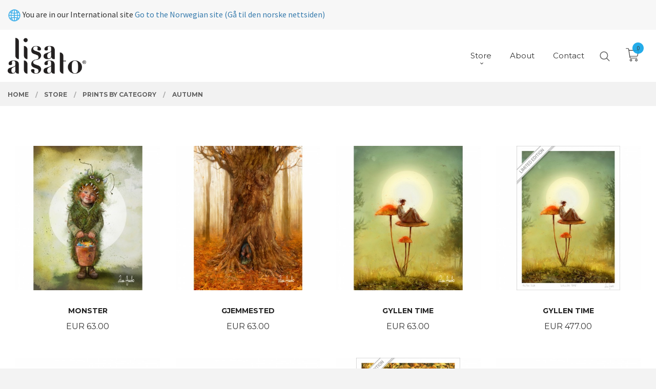

--- FILE ---
content_type: text/html
request_url: https://www.lisaaisato.com/butikk/store/prints-by-category/autumn
body_size: 16528
content:
<!DOCTYPE html>

<!--[if IE 7]>    <html class="lt-ie10 lt-ie9 lt-ie8 ie7 no-js flyout_menu" lang="en"> <![endif]-->
<!--[if IE 8]>    <html class="lt-ie10 lt-ie9 ie8 no-js flyout_menu" lang="en"> <![endif]-->
<!--[if IE 9]>    <html class="lt-ie10 ie9 no-js flyout_menu" lang="en"> <![endif]-->
<!--[if (gt IE 9)|!(IE)]><!--> <html class="no-js flyout_menu" lang="en"> <!--<![endif]-->

<head prefix="og: http://ogp.me/ns# fb: http://ogp.me/ns/fb# product: http://ogp.me/ns/product#">
    <meta http-equiv="Content-Type" content="text/html; charset=UTF-8">
    <meta http-equiv="X-UA-Compatible" content="IE=edge">
    
                    <title>Autumn | Lisa Aisato</title>
        

    <meta name="description" content="Lisa Aisato's international website and online store">

    <meta name="keywords" content="">

<meta name="csrf-token" content="rudr3G7sIve59Dx5SETLWYRL4Sx7cBDstr5OSFcH">    <link rel="shortcut icon" href="/favicon.ico">
            <meta property="og:image" content="https://www.lisaaisato.com/assets/img/630/630/bilder_nettbutikk/aaa0df639ce2f16d318139dc7b2d8284-image.jpeg">
    <meta property="og:image:width" content="450">
    <meta property="og:image:height" content="450">


    <meta property="og:title" content="Autumn | Lisa Aisato">
<meta property="og:type" content="product.group">


    <meta property="og:description" content="Lisa Aisato's international website and online store">

<meta property="og:url" content="https://www.lisaaisato.com/butikk/store/prints-by-category/autumn">
<meta property="og:site_name" content="Lisa Aisato">
<meta property="og:locale" content="en_GB"><!-- Pioneer scripts & style -->
<meta name="viewport" content="width=device-width, initial-scale=1.0, minimum-scale=1">
<!-- Android Lollipop theme support: http://updates.html5rocks.com/2014/11/Support-for-theme-color-in-Chrome-39-for-Android -->
<meta name="theme-color" content="#0FACF3">

<link href="/assets/themes/vertex/css/vertex.compiled.css?ver=1671440237" rel="preload" as="style">
<link href="/assets/themes/vertex/css/vertex.compiled.css?ver=1671440237" rel="stylesheet" type="text/css">


<script type="text/javascript" src="/assets/js/modernizr.min-dev.js"></script>
<script>
    window.FEATURES = (function() {
        var list = {"16":1,"24ai":1,"24chat":1,"24nb":1,"api":1,"barcode_order":1,"batch_process":1,"blog":1,"boxpacker":1,"criteo":1,"customer_stock_notification":1,"dhl":1,"discount":1,"discount_marketing_link":1,"dropshipping":1,"email_redesign":1,"facebook_dpa":1,"facebook_product_catalog":1,"fiken":1,"frontendfaq":1,"giftcard":1,"google_analytics_4":1,"google_shopping":1,"localization":1,"mega_menu":1,"modal_cart":1,"modal_cart_free_shipping_reminder":1,"modal_cart_products":1,"newsletter":1,"om2_multihandling":1,"pickuppoints_custom":1,"popup_module":1,"printnode":1,"product_bundles":1,"product_image_slider":1,"product_management_2":1,"product_management_2_customize_layout":1,"reseller":1,"slider":1,"snapchat":1,"stock_reminders":1,"text":1,"thumb_attribute_connection":1,"tripletex":1,"two":1,"two_search_api":1,"update_price_on_attribute_change":1,"users":1,"vipps_express":1,"webshop":1};

        return {
            get: function(name) { return name in list; }
        };
    })();

    if (window.FEATURES.get('facebook_dpa')) {
                facebook_dpa_id = "";
            }

</script>

   

<script async src="https://client.24nettbutikk.chat/embed.js" data-chat-id=""></script><script>function chat(){(window.lvchtarr=window.lvchtarr||[]).push(arguments)}</script><script>chat('placement', 'bottom-right');</script><!-- Global site tag (gtag.js) - Google Analytics -->
<script type="text/plain" data-category="analytics" async src="https://www.googletagmanager.com/gtag/js?id=G-82S7M9N0KV"></script>
<script type="text/plain" data-category="analytics">
  window.dataLayer = window.dataLayer || [];
  function gtag(){dataLayer.push(arguments);}
  gtag('js', new Date());

    gtag('config', 'G-82S7M9N0KV', {
      theme: 'vertex',
      activeCheckout: 'checkout'
  });
</script>

<script>
    class Item {
        product = {};

        constructor(product) {
            this.product = product;
        }

        #setItemVariant() {
            this.product.item_variant = Array.from(document.querySelectorAll('div.product__attribute'))
                ?.reduce((previousValue, currentValue, currentIndex, array) => {
                    let selectOptions = Array.from(currentValue.children[1].children[0].children);

                    if (!selectOptions.some(option => option.tagName === 'OPTGROUP')) {
                        let attribute = currentValue.children[0].children[0].innerHTML;
                        let value = selectOptions.find(attributeValue => attributeValue.selected).innerHTML;

                        return previousValue += `${attribute}: ${value}${array.length && currentIndex !== array.length - 1 ? ', ' : ''}`;
                    }
                }, '');
        }

        #attachEventListeners() {
            document.querySelectorAll('select.js-attribute').forEach(selector => selector.addEventListener('change', () => this.#setItemVariant()));

            const buyProductButton = document.querySelector('button.js-product__buy-button');

            if (buyProductButton) {
                buyProductButton.addEventListener('click', () => {
                    gtag('event', 'add_to_cart', {
                        currency: 'NOK',
                        value: this.product.value,
                        items: [{ ...this.product, quantity: parseInt(document.getElementById('buy_count').value) }]
                    });
                });
            }

            const buyBundleButton = document.querySelector('button.js-bundle__buy-button');

            if (buyBundleButton) {
                buyBundleButton.addEventListener('click', () => {
                    gtag('event', 'add_to_cart', {
                        currency: 'NOK',
                        value: this.product.value,
                        items: [this.product]
                    });
                });
            }

            const wishListButton = document.querySelector('.product__wishlist-button:not(.disabled)');

            if (wishListButton) {
                wishListButton.addEventListener('click', () => {
                    gtag('event', 'add_to_wishlist', {
                        currency: 'NOK',
                        value: this.product.value,
                        items: [{ ...this.product, quantity: parseInt(document.getElementById('buy_count').value) }],
                    });
                });
            }
        }

        async initialize() {
            await this.#setItemVariant();
            this.#attachEventListeners();

            gtag('event', 'view_item', {
                currency: 'NOK',
                value: this.product.value,
                items: [this.product]
            });
        }
    }
</script>
<!-- Google Analytics -->
<script type="text/plain" data-category="analytics">

    (function (i, s, o, g, r, a, m) {
        i['GoogleAnalyticsObject'] = r;
        i[r] = i[r] || function () {
            (i[r].q = i[r].q || []).push(arguments)
        }, i[r].l = 1 * new Date();
        a = s.createElement(o),
            m = s.getElementsByTagName(o)[0];
        a.async = 1;
        a.src = g;
        m.parentNode.insertBefore(a, m)
    })(window, document, 'script', '//www.google-analytics.com/analytics.js', 'ga');

    
    ga('create', 'UA-24343184-8', 'auto', '24nb');

        ga('24nb.send', 'pageview');

    
    
</script>
<div id="sincos-sc"></div>

<script>
    window.SERVER_DATA={"checkoutUrl":"checkout","cartFullHeight":1,"languageId":"2","currency":"EUR","usesFreeShippingReminder":false,"freeShippingCutoff":"1000","useProductUpSell":false,"googleAnalytics4Enabled":false};
</script>
<script src="/js/slider-cart.js?v=b2cf874253b7a8c1bbe7f2dbd336acbb" type="text/javascript"></script>
<style>

select#choose-currency > option[value=NOK] {
	display: none;
}
.breadcrumbs-search-icon {
    right: 2rem;
    display: none!important;
}

.checkout--kco__wrapper .addon_buttons a.edit_step.open_modal_button:first-child { display: none; }
</style>
<link rel="stylesheet" href="/css/cookie_consent.css">
<script defer src="/js/cookie_consent.js"></script>
<script>
    window.dataLayer = window.dataLayer || [];
    function gtag(){dataLayer.push(arguments);}

    // Set default consent to 'denied' as a placeholder
    // Determine actual values based on your own requirements
    gtag('consent', 'default', {
        'ad_storage': 'denied',
        'ad_user_data': 'denied',
        'ad_personalization': 'denied',
        'analytics_storage': 'denied',
        'url_passthrough': 'denied'
    });

</script>

<script>

    window.addEventListener('load', function(){

        CookieConsent.run({
            cookie: {
                name: 'cookie_consent_cookie',
                domain: window.location.hostname,
                path: '/',
                expiresAfterDays: 30,
                sameSite: 'Lax'
            },
            disablePageInteraction: true,
            guiOptions: {
                consentModal: {
                    layout: 'box inline',
                    position: 'middle center',
                    equalWeightButtons: false,
                }
            },
            categories: {
                necessary: {
                    enabled: true,
                    readonly: true,
                },
                analytics: {},
                targeting: {}
            },
            language: {
                default: 'no',
                translations: {
                    no: {
                        consentModal: {
                            title: 'We use cookies!',
                            description: '<p>We use first- and third-party cookies.</p><br><p>Cookies are used for: </p><br><ul style="padding-left:3px;"><li>Necessary features of the website</li><li>Analysis and statistics</li><li>Marketing that can be used for personalization of ads</li></ul><br><p>Select “I accept” whether you accept our use of cookies. If you want to change the cookie settings, select "Let me choose myself".</p><br><p>Read more about our Cookie policy <a href="/side/cookies">here.</a></p>',
                            acceptAllBtn: 'Accept all',
                            acceptNecessaryBtn: 'Accept only necessary',
                            showPreferencesBtn: 'Let me choose',
                        },
                        preferencesModal: {
                            title: 'Your settings',
                            acceptAllBtn: 'Accept all',
                            acceptNecessaryBtn: 'Accept only necessary',
                            savePreferencesBtn: 'Save and accept settings',
                            closeIconLabel: 'Close',
                            sections: [
                                {
                                    title: 'Use of cookies 📢',
                                    description: 'We use cookies to ensure you have an optimal experience in our online store. Some cookies are required for the online store to function. Read more about our <a href="/side/sikkerhet_og_personvern" class="cc-link">privacy policy</a>.'
                                },
                                {
                                    title: 'Necessary cookies',
                                    description: 'Cookies that are absolutely necessary for the store to function. You cannot shop in the online store without these',
                                },
                                {
                                    title: 'Cookies regarding analytics and statistics collections',
                                    description: 'Cookie that stores anonymous statistics of visitors to the online store. These are used by online store owners to learn more about who their audience is.',
                                    linkedCategory: 'analytics'
                                },
                                {
                                    title: 'Cookies regarding marketing and retargeting',
                                    description: 'Cookies that collect information about your use of the website so that marketing can be tailored to you.',
                                    linkedCategory: 'targeting'
                                },
                                {
                                    title: 'More information',
                                    description: 'For questions about our policy around cookies and your choices, please contact us at <a href="mailto:sales@lisaaisato.com">sales@lisaaisato.com</a>.'
                                }
                            ]
                        }
                    }
                }
            }
        });
    });
</script>

<script type="text/plain" data-category="targeting">
    window.dataLayer = window.dataLayer || [];
    function gtag(){ dataLayer.push(arguments); }
    gtag('consent', 'update', {
        'ad_storage': 'granted',
        'ad_user_data': 'granted',
        'ad_personalization': 'granted'
    });
</script>

<script type="text/plain" data-category="analytics">
    window.dataLayer = window.dataLayer || [];
    function gtag(){ dataLayer.push(arguments); }
    gtag('consent', 'update', {
        'analytics_storage': 'granted',
        'url_passthrough': 'granted'
    });
</script>

        </head>

<body class="sticky-footer-menu">

    <a href="#main-content" class="sr-only">Skip to page contents</a>

    <input type="checkbox" id="menu-toggler">

<script>
    document.addEventListener('DOMContentLoaded', function() {
        $('#menu-toggler').change(function() {
            $('body')[this.checked ? 'addClass' : 'removeClass']('menu-open');
        });
    });
</script>

<label id="menu-mask" for="menu-toggler" style="cursor: url([data-uri]),zoom-out"> </label>
<nav id="menu">
    <header>
        <h3>Menu</h3>
        <label for="menu-toggler" class="menu-close">
            <svg xmlns="http://www.w3.org/2000/svg" width="24" height="24" viewBox="0 0 24 24" fill="none" stroke="currentColor" stroke-width="2" stroke-linecap="round" stroke-linejoin="round" class="feather feather-x"><line x1="18" y1="6" x2="6" y2="18"></line> <line x1="6" y1="6" x2="18" y2="18"></line></svg>
        </label>
    </header>

    <ul class="menu--level-0">
<li id="menu-frontpage-link" class=""><div class="menu-item-wrap"><a href="https://www.lisaaisato.com/">Home</a></div></li><li class="selected parent"><input type="checkbox" id="menu-225-opener" class="menu--opener" checked><div class="menu-item-wrap"><a href="/butikk/store">Store</a><label for="menu-225-opener"><i class="icon-keyboard-arrow-down icon-large"></i></label></div><ul class="menu--level-1">
<li class=""><div class="menu-item-wrap"><a href="/butikk/store/open-edition-prints">Open Edition prints</a></div></li><li class=""><div class="menu-item-wrap"><a href="/butikk/store/limited-edition-prints">Limited Edition prints</a></div></li><li class="selected parent"><input type="checkbox" id="menu-228-opener" class="menu--opener" checked><div class="menu-item-wrap"><a href="/butikk/store/prints-by-category">Prints by Category</a><label for="menu-228-opener"><i class="icon-keyboard-arrow-down icon-large"></i></label></div><ul class="menu--level-2">
<li class=""><div class="menu-item-wrap"><a href="/butikk/store/prints-by-category/children">Children</a></div></li><li class=""><div class="menu-item-wrap"><a href="/butikk/store/prints-by-category/teenagers">Teenagers</a></div></li><li class=""><div class="menu-item-wrap"><a href="/butikk/store/prints-by-category/family">Family</a></div></li><li class=""><div class="menu-item-wrap"><a href="/butikk/store/prints-by-category/grandparents">Grandparents</a></div></li><li class=""><div class="menu-item-wrap"><a href="/butikk/store/prints-by-category/love">Love</a></div></li><li class=""><div class="menu-item-wrap"><a href="/butikk/store/prints-by-category/lgbtq-pride">LGBTQ/Pride</a></div></li><li class=""><div class="menu-item-wrap"><a href="/butikk/store/prints-by-category/wedding">Wedding</a></div></li><li class=""><div class="menu-item-wrap"><a href="/butikk/store/prints-by-category/school-teachers">School/Teachers</a></div></li><li class=""><div class="menu-item-wrap"><a href="/butikk/store/prints-by-category/books">Books</a></div></li><li class=""><div class="menu-item-wrap"><a href="/butikk/store/prints-by-category/fantasy">Fantasy</a></div></li><li class=""><div class="menu-item-wrap"><a href="/butikk/store/prints-by-category/music">Music</a></div></li><li class=""><div class="menu-item-wrap"><a href="/butikk/store/prints-by-category/nature-flowers">Nature/Flowers</a></div></li><li class=""><div class="menu-item-wrap"><a href="/butikk/store/prints-by-category/animals">Animals</a></div></li><li class=""><div class="menu-item-wrap"><a href="/butikk/store/prints-by-category/breathing-space">Breathing space</a></div></li><li class=""><div class="menu-item-wrap"><a href="/butikk/store/prints-by-category/grief-loss">Grief/Loss</a></div></li><li class=""><div class="menu-item-wrap"><a href="/butikk/store/prints-by-category/thank-you">Thank you</a></div></li><li class=""><div class="menu-item-wrap"><a href="/butikk/store/prints-by-category/humour">Humour</a></div></li><li class=""><div class="menu-item-wrap"><a href="/butikk/store/prints-by-category/christmas">Christmas</a></div></li><li class=""><div class="menu-item-wrap"><a href="/butikk/store/prints-by-category/spring">Spring</a></div></li><li class=""><div class="menu-item-wrap"><a href="/butikk/store/prints-by-category/summer">Summer</a></div></li><li class="current"><div class="menu-item-wrap"><a href="/butikk/store/prints-by-category/autumn">Autumn</a></div></li><li class=""><div class="menu-item-wrap"><a href="/butikk/store/prints-by-category/winter">Winter</a></div></li></ul>
</li><li class=""><div class="menu-item-wrap"><a href="/butikk/store/wall-calendar">Wall calendar</a></div></li><li class=""><div class="menu-item-wrap"><a href="/butikk/store/books">Books</a></div></li><li class=""><div class="menu-item-wrap"><a href="https://lisaaisato.com/sider/customer-service" target="_self">Customer Service</a></div></li></ul>
</li><li class=""><div class="menu-item-wrap"><a href="https://lisaaisato.com/sider/about" target="_self">About</a></div></li><li class=""><div class="menu-item-wrap"><a href="https://lisaaisato.com/sider/contact" target="_self">Contact</a></div></li></ul>

</nav>

<div class="hide-for-large-up hide-on-print" id="sticky-footer-menu">
    <ul>
        <li id="sticky-footer-menu__navigation">
            <label for="menu-toggler" id="sticky-footer-menu__menu-open">
                <svg class="burger-icon" viewBox="0 0 32 32" xmlns="http://www.w3.org/2000/svg"><title/><g data-name="menu" id="menu_"><path d="M29,6H3A1,1,0,0,0,3,8H29a1,1,0,0,0,0-2Z"/><path d="M3,17H16a1,1,0,0,0,0-2H3a1,1,0,0,0,0,2Z"/><path d="M25,24H3a1,1,0,0,0,0,2H25a1,1,0,0,0,0-2Z"/></g></svg>
                <span class="sticky-footer__icon-label">Menu</span>
            </label>
        </li>
        <li id="sticky-footer-menu__search">
            <a href="https://www.lisaaisato.com/search">
                <svg class="search-icon" version="1.1" viewBox="0 0 30 30" xml:space="preserve" xmlns="http://www.w3.org/2000/svg"><circle cx="13" cy="13" r="9" style="fill:none;stroke:#000000;stroke-width:2;stroke-miterlimit:10;"></circle><line style="fill:none;stroke:#000000;stroke-width:2;stroke-linecap:round;stroke-miterlimit:10;" x1="26" x2="19.437" y1="26" y2="19.437"></line></svg>
                <span class="sticky-footer__icon-label">Search</span>
            </a>
        </li>
        <li id="sticky-footer-menu__profile">
            <a href="https://www.lisaaisato.com/kunde">
                <svg class="profile-icon" viewBox="0 0 48 48"
                     xml:space="preserve" xmlns="http://www.w3.org/2000/svg"><g><path d="M24,26c6.6,0,12-5.4,12-12S30.6,2,24,2c-6.6,0-12,5.4-12,12S17.4,26,24,26z M24,4c5.5,0,10,4.5,10,10s-4.5,10-10,10   c-5.5,0-10-4.5-10-10S18.5,4,24,4z"/><path d="M33,28H15C7.8,28,2,33.8,2,41v5h2v-5c0-6.1,4.9-11,11-11h18c6.1,0,11,4.9,11,11v5h2v-5C46,33.8,40.2,28,33,28z"/></g></svg>
                <span class="sticky-footer__icon-label">My account</span>
            </a>
        </li>
        <li id="sticky-footer-menu__cart" class="cart-and-checkout">
            <a href="https://www.lisaaisato.com/kasse" class="neutral-link cart-button cart-button--empty">
                <svg version="1.1" viewBox="0 0 48 48" xml:space="preserve" xmlns="http://www.w3.org/2000/svg"><g><path d="M19,38c-2.2,0-4,1.8-4,4s1.8,4,4,4c2.2,0,4-1.8,4-4S21.2,38,19,38z M19,44c-1.1,0-2-0.9-2-2s0.9-2,2-2s2,0.9,2,2   S20.1,44,19,44z"/><path d="M37,38c-2.2,0-4,1.8-4,4s1.8,4,4,4s4-1.8,4-4S39.2,38,37,38z M37,44c-1.1,0-2-0.9-2-2s0.9-2,2-2s2,0.9,2,2S38.1,44,37,44z"/><path d="M43.6,9.4C42.9,8.5,41.7,8,40.5,8H12.8l-0.4-2.6c-0.3-1.9-2-3.4-4-3.4H2v2h6.4c1,0,1.9,0.7,2,1.7l4.2,27.1   c0.4,1.9,2.1,3.3,4,3.3H40v-2H18.6c-1,0-1.8-0.7-2-1.7L16.2,30h22.2c1.9,0,3.6-1.4,4-3.5l2.1-14C44.7,11.4,44.4,10.3,43.6,9.4z    M42.5,12.3l-2.1,14c-0.2,1.1-1,1.8-2,1.8H15.9l-2.8-18h27.4c0.6,0,1.2,0.3,1.6,0.7C42.5,11.1,42.6,11.7,42.5,12.3z"/></g></svg>
                <span class="cart-button__text sticky-footer__icon-label">Cart</span>
                <span class="cart-button__quantity">0</span>
            </a>
        </li>
    </ul>
</div>
<div id="outer-wrap">
    <div id="inner-wrap" class="not-frontpage">
        <input type="checkbox" id="menu-toggler">

<script>
    document.addEventListener('DOMContentLoaded', function() {
        $('#menu-toggler').change(function() {
            $('body')[this.checked ? 'addClass' : 'removeClass']('menu-open');
        });
    });
</script>

<label id="menu-mask" for="menu-toggler" style="cursor: url([data-uri]),zoom-out"> </label>
<nav id="menu">
    <header>
        <h3>Menu</h3>
        <label for="menu-toggler" class="menu-close">
            <svg xmlns="http://www.w3.org/2000/svg" width="24" height="24" viewBox="0 0 24 24" fill="none" stroke="currentColor" stroke-width="2" stroke-linecap="round" stroke-linejoin="round" class="feather feather-x"><line x1="18" y1="6" x2="6" y2="18"></line> <line x1="6" y1="6" x2="18" y2="18"></line></svg>
        </label>
    </header>

    <ul class="menu--level-0">
<li id="menu-frontpage-link" class=""><div class="menu-item-wrap"><a href="https://www.lisaaisato.com/">Home</a></div></li><li class="selected parent"><input type="checkbox" id="menu-225-opener" class="menu--opener" checked><div class="menu-item-wrap"><a href="/butikk/store">Store</a><label for="menu-225-opener"><i class="icon-keyboard-arrow-down icon-large"></i></label></div><ul class="menu--level-1">
<li class=""><div class="menu-item-wrap"><a href="/butikk/store/open-edition-prints">Open Edition prints</a></div></li><li class=""><div class="menu-item-wrap"><a href="/butikk/store/limited-edition-prints">Limited Edition prints</a></div></li><li class="selected parent"><input type="checkbox" id="menu-228-opener" class="menu--opener" checked><div class="menu-item-wrap"><a href="/butikk/store/prints-by-category">Prints by Category</a><label for="menu-228-opener"><i class="icon-keyboard-arrow-down icon-large"></i></label></div><ul class="menu--level-2">
<li class=""><div class="menu-item-wrap"><a href="/butikk/store/prints-by-category/children">Children</a></div></li><li class=""><div class="menu-item-wrap"><a href="/butikk/store/prints-by-category/teenagers">Teenagers</a></div></li><li class=""><div class="menu-item-wrap"><a href="/butikk/store/prints-by-category/family">Family</a></div></li><li class=""><div class="menu-item-wrap"><a href="/butikk/store/prints-by-category/grandparents">Grandparents</a></div></li><li class=""><div class="menu-item-wrap"><a href="/butikk/store/prints-by-category/love">Love</a></div></li><li class=""><div class="menu-item-wrap"><a href="/butikk/store/prints-by-category/lgbtq-pride">LGBTQ/Pride</a></div></li><li class=""><div class="menu-item-wrap"><a href="/butikk/store/prints-by-category/wedding">Wedding</a></div></li><li class=""><div class="menu-item-wrap"><a href="/butikk/store/prints-by-category/school-teachers">School/Teachers</a></div></li><li class=""><div class="menu-item-wrap"><a href="/butikk/store/prints-by-category/books">Books</a></div></li><li class=""><div class="menu-item-wrap"><a href="/butikk/store/prints-by-category/fantasy">Fantasy</a></div></li><li class=""><div class="menu-item-wrap"><a href="/butikk/store/prints-by-category/music">Music</a></div></li><li class=""><div class="menu-item-wrap"><a href="/butikk/store/prints-by-category/nature-flowers">Nature/Flowers</a></div></li><li class=""><div class="menu-item-wrap"><a href="/butikk/store/prints-by-category/animals">Animals</a></div></li><li class=""><div class="menu-item-wrap"><a href="/butikk/store/prints-by-category/breathing-space">Breathing space</a></div></li><li class=""><div class="menu-item-wrap"><a href="/butikk/store/prints-by-category/grief-loss">Grief/Loss</a></div></li><li class=""><div class="menu-item-wrap"><a href="/butikk/store/prints-by-category/thank-you">Thank you</a></div></li><li class=""><div class="menu-item-wrap"><a href="/butikk/store/prints-by-category/humour">Humour</a></div></li><li class=""><div class="menu-item-wrap"><a href="/butikk/store/prints-by-category/christmas">Christmas</a></div></li><li class=""><div class="menu-item-wrap"><a href="/butikk/store/prints-by-category/spring">Spring</a></div></li><li class=""><div class="menu-item-wrap"><a href="/butikk/store/prints-by-category/summer">Summer</a></div></li><li class="current"><div class="menu-item-wrap"><a href="/butikk/store/prints-by-category/autumn">Autumn</a></div></li><li class=""><div class="menu-item-wrap"><a href="/butikk/store/prints-by-category/winter">Winter</a></div></li></ul>
</li><li class=""><div class="menu-item-wrap"><a href="/butikk/store/wall-calendar">Wall calendar</a></div></li><li class=""><div class="menu-item-wrap"><a href="/butikk/store/books">Books</a></div></li><li class=""><div class="menu-item-wrap"><a href="https://lisaaisato.com/sider/customer-service" target="_self">Customer Service</a></div></li></ul>
</li><li class=""><div class="menu-item-wrap"><a href="https://lisaaisato.com/sider/about" target="_self">About</a></div></li><li class=""><div class="menu-item-wrap"><a href="https://lisaaisato.com/sider/contact" target="_self">Contact</a></div></li></ul>

</nav>

        <header class="navigation-bg sticky-nav-header hide-for-print" id="page-header">

    <div class="row collapse" id="logo-row">

        <div class="small-3 columns hide-for-large-up hide-on-print" id="menu-icon-wrapper">
            <label class="menuToggle" for="menu-toggler">
                <svg class="burger-icon" viewBox="0 0 32 32" xmlns="http://www.w3.org/2000/svg"><title/><g data-name="menu" id="menu_"><path d="M29,6H3A1,1,0,0,0,3,8H29a1,1,0,0,0,0-2Z"/><path d="M3,17H16a1,1,0,0,0,0-2H3a1,1,0,0,0,0,2Z"/><path d="M25,24H3a1,1,0,0,0,0,2H25a1,1,0,0,0,0-2Z"/></g></svg>
            </label>
        </div>

        <div class="small-6 columns hide-for-large-up" id="logo-wrapper">
            <div id="logo" class="logo-wrapper">
    <a href="https://www.lisaaisato.com/" class="hide-on-print neutral-link logo-link">

        
            <span class="vertical-pos-helper"></span><img src="/bilder_diverse/83d6f7e8fa9a034d3a531d23f3295e2083d6f7e8fa9a034d3a531d23f3295e20-image.png" alt="Lisa Aisato's international website and online store" class="logo-img">

        
    </a>
</div>
        </div>

        <div class="small-3 columns hide-for-large-up" id="cart-wrapper">
            <!-- spacer for the cart button -->
        </div>

    </div>

    
</header>

<nav id="nav" class="navigation-bg main-nav nav-offcanvas js-arrow-key-nav hide-for-print" role="navigation">
    <div class="block row">
        <h2 class="block-title">Products</h2>

        <div id="logo-wrapper-large" class="large-3 columns show-for-large-up">
            <div id="logo" class="logo-wrapper">
    <a href="https://www.lisaaisato.com/" class="hide-on-print neutral-link logo-link">

        
            <span class="vertical-pos-helper"></span><img src="/bilder_diverse/83d6f7e8fa9a034d3a531d23f3295e2083d6f7e8fa9a034d3a531d23f3295e20-image.png" alt="Lisa Aisato's international website and online store" class="logo-img">

        
    </a>
</div>
        </div>

        <div class="large-8 columns">
            <ul id="main-menu" class="sm main-nav__list level-0" data-mer="More">
<li class="main-nav__item level-0"><a class="main-nav__frontpage-link" href="https://lisaaisato.com"><i class="icon-home" title="Home"></i></a></li><li class="main-nav__item selected parent level-0"><a href="/butikk/store" ><span>Store</span></a><span class="icon-arrow active"></span><ul class="main-nav__submenu active level-1" data-mer="More">
<li class="main-nav__item selected_sibl level-1"><a href="/butikk/store/open-edition-prints" ><span>Open Edition prints</span></a></li><li class="main-nav__item selected_sibl level-1"><a href="/butikk/store/limited-edition-prints" ><span>Limited Edition prints</span></a></li><li class="main-nav__item selected selected_sibl parent level-1"><a href="/butikk/store/prints-by-category" ><span>Prints by Category</span></a><span class="icon-arrow active"></span><ul class="main-nav__submenu active level-2" data-mer="More">
<li class="main-nav__item selected_sibl level-2"><a href="/butikk/store/prints-by-category/children" ><span>Children</span></a></li><li class="main-nav__item selected_sibl level-2"><a href="/butikk/store/prints-by-category/teenagers" ><span>Teenagers</span></a></li><li class="main-nav__item selected_sibl level-2"><a href="/butikk/store/prints-by-category/family" ><span>Family</span></a></li><li class="main-nav__item selected_sibl level-2"><a href="/butikk/store/prints-by-category/grandparents" ><span>Grandparents</span></a></li><li class="main-nav__item selected_sibl level-2"><a href="/butikk/store/prints-by-category/love" ><span>Love</span></a></li><li class="main-nav__item selected_sibl level-2"><a href="/butikk/store/prints-by-category/lgbtq-pride" ><span>LGBTQ/Pride</span></a></li><li class="main-nav__item selected_sibl level-2"><a href="/butikk/store/prints-by-category/wedding" ><span>Wedding</span></a></li><li class="main-nav__item selected_sibl level-2"><a href="/butikk/store/prints-by-category/school-teachers" ><span>School/Teachers</span></a></li><li class="main-nav__item selected_sibl level-2"><a href="/butikk/store/prints-by-category/books" ><span>Books</span></a></li><li class="main-nav__item selected_sibl level-2"><a href="/butikk/store/prints-by-category/fantasy" ><span>Fantasy</span></a></li><li class="main-nav__item selected_sibl level-2"><a href="/butikk/store/prints-by-category/music" ><span>Music</span></a></li><li class="main-nav__item selected_sibl level-2"><a href="/butikk/store/prints-by-category/nature-flowers" ><span>Nature/Flowers</span></a></li><li class="main-nav__item selected_sibl level-2"><a href="/butikk/store/prints-by-category/animals" ><span>Animals</span></a></li><li class="main-nav__item selected_sibl level-2"><a href="/butikk/store/prints-by-category/breathing-space" ><span>Breathing space</span></a></li><li class="main-nav__item selected_sibl level-2"><a href="/butikk/store/prints-by-category/grief-loss" ><span>Grief/Loss</span></a></li><li class="main-nav__item selected_sibl level-2"><a href="/butikk/store/prints-by-category/thank-you" ><span>Thank you</span></a></li><li class="main-nav__item selected_sibl level-2"><a href="/butikk/store/prints-by-category/humour" ><span>Humour</span></a></li><li class="main-nav__item selected_sibl level-2"><a href="/butikk/store/prints-by-category/christmas" ><span>Christmas</span></a></li><li class="main-nav__item selected_sibl level-2"><a href="/butikk/store/prints-by-category/spring" ><span>Spring</span></a></li><li class="main-nav__item selected_sibl level-2"><a href="/butikk/store/prints-by-category/summer" ><span>Summer</span></a></li><li class="main-nav__item current selected_sibl level-2"><a href="/butikk/store/prints-by-category/autumn" ><span>Autumn</span></a></li><li class="main-nav__item selected_sibl level-2"><a href="/butikk/store/prints-by-category/winter" ><span>Winter</span></a></li></ul>
</li><li class="main-nav__item selected_sibl level-1"><a href="/butikk/store/wall-calendar" ><span>Wall calendar</span></a></li><li class="main-nav__item selected_sibl level-1"><a href="/butikk/store/books" ><span>Books</span></a></li><li class="main-nav__item selected_sibl level-1"><a href="https://lisaaisato.com/sider/customer-service" target="_self" /><span>Customer Service</span></a></li></ul>
</li><li class="main-nav__item level-0"><a href="https://lisaaisato.com/sider/about" target="_self" /><span>About</span></a></li><li class="main-nav__item level-0"><a href="https://lisaaisato.com/sider/contact" target="_self" /><span>Contact</span></a></li></ul>

                    </div>

        <div class="large-1 columns show-for-large-up hide-on-print">
            <a href="https://www.lisaaisato.com/search" class="hide-on-print search-link" data-toggle-selector="body" data-toggle-class="search-toggled"><svg version="1.1" viewBox="0 0 30 30" xml:space="preserve" xmlns="http://www.w3.org/2000/svg"><circle cx="13" cy="13" r="9" style="fill:none;stroke:#000000;stroke-width:2;stroke-miterlimit:10;"/><line style="fill:none;stroke:#000000;stroke-width:2;stroke-linecap:round;stroke-miterlimit:10;" x1="26" x2="19.437" y1="26" y2="19.437"/></svg></a>
        </div>
    </div>

    <a class="main-nav__close-btn" id="nav-close-btn" href="#top">Close <i class="icon-chevron-right icon-large"></i></a>
</nav>
<div class="cart-and-checkout right hide-on-print">
    <a href="https://www.lisaaisato.com/kasse" class="neutral-link cart-button cart-button--empty">
        <svg id="shopping-cart-icon" version="1.1" viewBox="0 0 48 48" xml:space="preserve" xmlns="http://www.w3.org/2000/svg"><g><path d="M19,38c-2.2,0-4,1.8-4,4s1.8,4,4,4c2.2,0,4-1.8,4-4S21.2,38,19,38z M19,44c-1.1,0-2-0.9-2-2s0.9-2,2-2s2,0.9,2,2   S20.1,44,19,44z"/><path d="M37,38c-2.2,0-4,1.8-4,4s1.8,4,4,4s4-1.8,4-4S39.2,38,37,38z M37,44c-1.1,0-2-0.9-2-2s0.9-2,2-2s2,0.9,2,2S38.1,44,37,44z"/><path d="M43.6,9.4C42.9,8.5,41.7,8,40.5,8H12.8l-0.4-2.6c-0.3-1.9-2-3.4-4-3.4H2v2h6.4c1,0,1.9,0.7,2,1.7l4.2,27.1   c0.4,1.9,2.1,3.3,4,3.3H40v-2H18.6c-1,0-1.8-0.7-2-1.7L16.2,30h22.2c1.9,0,3.6-1.4,4-3.5l2.1-14C44.7,11.4,44.4,10.3,43.6,9.4z    M42.5,12.3l-2.1,14c-0.2,1.1-1,1.8-2,1.8H15.9l-2.8-18h27.4c0.6,0,1.2,0.3,1.6,0.7C42.5,11.1,42.6,11.7,42.5,12.3z"/></g></svg>
        <span class="cart-button__text">Cart</span>
        <span class="cart-button__quantity">0</span>
        <span class="cart-button__sum">0,00</span>
        <span class="cart-button__currency">EUR</span>
    </a>

    <a href="https://www.lisaaisato.com/kasse" class="button show-for-medium-up checkout-button call-to-action-color-bg">Payment / Checkout <i class="icon-chevron-right cart-icon icon-large"></i></a>
</div>        
        <div class="header-bg">
        
<div class="row">
    <div class="columns">

        
                    <ul class="breadcrumbs" itemscope itemtype="http://schema.org/BreadcrumbList">
                                                                                                            <li itemprop="itemListElement" itemscope itemtype="http://schema.org/ListItem">
                        <a itemtype="http://schema.org/Thing" itemprop="item" href="https://www.lisaaisato.com/" class="neutral-link"><span itemprop="name">Home<meta itemprop="position" content="1" /></span></a>
                        <meta itemprop="position" content="1" />
                    </li>
                                                                            <li itemprop="itemListElement" itemscope itemtype="http://schema.org/ListItem">
                        <a itemtype="http://schema.org/Thing" itemprop="item" href="/butikk/store" class="neutral-link"><span itemprop="name">Store</span></a>
                        <meta itemprop="position" content="2" />
                    </li>
                                                                            <li itemprop="itemListElement" itemscope itemtype="http://schema.org/ListItem">
                        <a itemtype="http://schema.org/Thing" itemprop="item" href="/butikk/store/prints-by-category" class="neutral-link"><span itemprop="name">Prints by Category</span></a>
                        <meta itemprop="position" content="3" />
                    </li>
                                                                            <li itemprop="itemListElement" itemscope itemtype="http://schema.org/ListItem">
                        <a itemtype="http://schema.org/Thing" itemprop="item" href="/butikk/store/prints-by-category/autumn" class="neutral-link"><span itemprop="name">Autumn</span></a>
                        <meta itemprop="position" content="4" />
                    </li>
                
                <meta itemprop="numberOfItems" content="4" class="hide">
                <meta itemprop="itemListOrder" content="Ascending" class="hide">
            </ul>
        
        <a href="https://www.lisaaisato.com/search" class="breadcrumbs-search-icon hide-on-print hide-for-large-up">
            <svg version="1.1" viewBox="0 0 30 30" xml:space="preserve" xmlns="http://www.w3.org/2000/svg"><circle cx="13" cy="13" r="9" style="fill:none;stroke:#000000;stroke-width:2;stroke-miterlimit:10;"/><line style="fill:none;stroke:#000000;stroke-width:2;stroke-linecap:round;stroke-miterlimit:10;" x1="26" x2="19.437" y1="26" y2="19.437"/></svg>        </a>

    </div>
</div>
    </div>

<div id="main" class="content-bg main-content">
    <div class="row main-content-container">

        <div class="columns">
            <div id="main-content" tabindex="-1">

                
                
    <div class="no-split-menu">
            
<div class="row">
    </div>

    

    
            
<div class="row">
    <div class="columns">

        <section class="productlist equal-height-columns">
                            <h2 class="is-hidden">Autumn</h2>
                        
            <article class=" productlist__product equal-height-column buy-directly" id="product-1543" data-product-id="1543" itemscope itemtype="http://schema.org/Product">

    <a class="productlist__product-wrap neutral-link equal-height-column-innerwrap readon-icon__wrapper bordered bordered--all" href="/produkt/store/prints-by-category/autumn/monster-2">

        <meta itemprop="url" content="https://www.lisaaisato.com/produkt/store/prints-by-category/autumn/monster-2">

        <div class="equal-height-column__image">
                            <div class="equal-height-column__readon readon-icon__container">
                    <span class="vertical-pos-helper"></span>
                    <span class="readon-icon">
                        <svg version="1.1" viewBox="0 0 30 30" xml:space="preserve" xmlns="http://www.w3.org/2000/svg"><circle cx="13" cy="13" r="9" style="fill:none;stroke:#000000;stroke-width:2;stroke-miterlimit:10;"/><line style="fill:none;stroke:#000000;stroke-width:2;stroke-linecap:round;stroke-miterlimit:10;" x1="26" x2="19.437" y1="26" y2="19.437"/></svg>                    </span>
                </div>
                <span class="vertical-pos-helper"></span><img loading="lazy" itemprop="image" src="/assets/img/450/450/bilder_nettbutikk/92f03b1e5ecab087ac9885014bfbe8b7-image.jpeg" alt="Monster">
                    </div>

        <h3 itemprop="name" class="productlist__product__headline">Monster</h3>

        
        <div class="offers" itemprop="offers" itemscope itemtype="http://schema.org/Offer">

    
        <span class="price primary-color-big"><span id="product-1543-price" class="sr-only visuallyhidden">Price</span><span class="currency">EUR</span><span class="price__display" aria-labelledby="product-1543-price">63,00</span></span>

        
        
        
        <span class="vat-info">Incl. all tax and duties</span>

        <meta itemprop="price" content="63">
<meta itemprop="priceCurrency" content="EUR">
    
<span itemprop="priceSpecification" itemscope itemtype="http://www.schema.org/PriceSpecification">
    <meta itemprop="price" content="63">
    <meta itemprop="priceCurrency" content="EUR">
    <meta itemprop="valueAddedTaxIncluded" content="true">
</span>

<!--<meta itemprop="priceValidUntil" content="">-->
<meta itemprop="url" content="https://www.lisaaisato.com/butikk/store/prints-by-category/autumn">
            <link itemprop="availability" href="http://schema.org/InStock">

<meta id="stock-status-1543" data-stock="3" data-session-stock="3" content="3">
    
</div>
        <div class="productlist__product__button-wrap button-buy">
            <span
                class="button productlist__product__button js-product__buy-button"
                id="buy-button-1543"
                data-product-id="1543"
                data-strict-stock="">

                <i class="icon-add"></i>Buy            </span>
        </div>

                    <p class="productlist__product__description hide" itemprop="description">«Monster»<br/>
Open Edition<br/>
Artist's signature printed on image (see pictures for actual signature size and position)<br/>
Printed on heavy, matte paper (Scandia 2000 Natural 300 gsm)<br/>
30 x 40 cm (11.8" x 15.7")</p>
        
    </a>

    
</article><article class=" productlist__product equal-height-column buy-directly" id="product-1540" data-product-id="1540" itemscope itemtype="http://schema.org/Product">

    <a class="productlist__product-wrap neutral-link equal-height-column-innerwrap readon-icon__wrapper bordered bordered--all" href="/produkt/store/prints-by-category/autumn/gjemmested-3">

        <meta itemprop="url" content="https://www.lisaaisato.com/produkt/store/prints-by-category/autumn/gjemmested-3">

        <div class="equal-height-column__image">
                            <div class="equal-height-column__readon readon-icon__container">
                    <span class="vertical-pos-helper"></span>
                    <span class="readon-icon">
                        <svg version="1.1" viewBox="0 0 30 30" xml:space="preserve" xmlns="http://www.w3.org/2000/svg"><circle cx="13" cy="13" r="9" style="fill:none;stroke:#000000;stroke-width:2;stroke-miterlimit:10;"/><line style="fill:none;stroke:#000000;stroke-width:2;stroke-linecap:round;stroke-miterlimit:10;" x1="26" x2="19.437" y1="26" y2="19.437"/></svg>                    </span>
                </div>
                <span class="vertical-pos-helper"></span><img loading="lazy" itemprop="image" src="/assets/img/450/450/bilder_nettbutikk/07403da1000955238ff95300126f7477-image.jpeg" alt="Gjemmested">
                    </div>

        <h3 itemprop="name" class="productlist__product__headline">Gjemmested</h3>

        
        <div class="offers" itemprop="offers" itemscope itemtype="http://schema.org/Offer">

    
        <span class="price primary-color-big"><span id="product-1540-price" class="sr-only visuallyhidden">Price</span><span class="currency">EUR</span><span class="price__display" aria-labelledby="product-1540-price">63,00</span></span>

        
        
        
        <span class="vat-info">Incl. all tax and duties</span>

        <meta itemprop="price" content="63">
<meta itemprop="priceCurrency" content="EUR">
    
<span itemprop="priceSpecification" itemscope itemtype="http://www.schema.org/PriceSpecification">
    <meta itemprop="price" content="63">
    <meta itemprop="priceCurrency" content="EUR">
    <meta itemprop="valueAddedTaxIncluded" content="true">
</span>

<!--<meta itemprop="priceValidUntil" content="">-->
<meta itemprop="url" content="https://www.lisaaisato.com/butikk/store/prints-by-category/autumn">
            <link itemprop="availability" href="http://schema.org/InStock">

<meta id="stock-status-1540" data-stock="2" data-session-stock="2" content="2">
    
</div>
        <div class="productlist__product__button-wrap button-buy">
            <span
                class="button productlist__product__button js-product__buy-button"
                id="buy-button-1540"
                data-product-id="1540"
                data-strict-stock="">

                <i class="icon-add"></i>Buy            </span>
        </div>

                    <p class="productlist__product__description hide" itemprop="description">«Hiding Place»<br/>
Open Edition<br/>
Artist's signature printed on image (see pictures for actual signature size and position)<br/>
Printed on heavy, matte paper (Scandia 2000 Natural 300 gsm)<br/>
30 x 40 cm (11.8" x 15.7")</p>
        
    </a>

    
</article><article class=" productlist__product equal-height-column buy-directly" id="product-1517" data-product-id="1517" itemscope itemtype="http://schema.org/Product">

    <a class="productlist__product-wrap neutral-link equal-height-column-innerwrap readon-icon__wrapper bordered bordered--all" href="/produkt/store/prints-by-category/autumn/gyllen-time-10">

        <meta itemprop="url" content="https://www.lisaaisato.com/produkt/store/prints-by-category/autumn/gyllen-time-10">

        <div class="equal-height-column__image">
                            <div class="equal-height-column__readon readon-icon__container">
                    <span class="vertical-pos-helper"></span>
                    <span class="readon-icon">
                        <svg version="1.1" viewBox="0 0 30 30" xml:space="preserve" xmlns="http://www.w3.org/2000/svg"><circle cx="13" cy="13" r="9" style="fill:none;stroke:#000000;stroke-width:2;stroke-miterlimit:10;"/><line style="fill:none;stroke:#000000;stroke-width:2;stroke-linecap:round;stroke-miterlimit:10;" x1="26" x2="19.437" y1="26" y2="19.437"/></svg>                    </span>
                </div>
                <span class="vertical-pos-helper"></span><img loading="lazy" itemprop="image" src="/assets/img/450/450/bilder_nettbutikk/dfad55d89982b33955d665b139a16ebd-image.jpeg" alt="Gyllen time">
                    </div>

        <h3 itemprop="name" class="productlist__product__headline">Gyllen time</h3>

        
        <div class="offers" itemprop="offers" itemscope itemtype="http://schema.org/Offer">

    
        <span class="price primary-color-big"><span id="product-1517-price" class="sr-only visuallyhidden">Price</span><span class="currency">EUR</span><span class="price__display" aria-labelledby="product-1517-price">63,00</span></span>

        
        
        
        <span class="vat-info">Incl. all tax and duties</span>

        <meta itemprop="price" content="63">
<meta itemprop="priceCurrency" content="EUR">
    
<span itemprop="priceSpecification" itemscope itemtype="http://www.schema.org/PriceSpecification">
    <meta itemprop="price" content="63">
    <meta itemprop="priceCurrency" content="EUR">
    <meta itemprop="valueAddedTaxIncluded" content="true">
</span>

<!--<meta itemprop="priceValidUntil" content="">-->
<meta itemprop="url" content="https://www.lisaaisato.com/butikk/store/prints-by-category/autumn">
            <link itemprop="availability" href="http://schema.org/InStock">

<meta id="stock-status-1517" data-stock="5" data-session-stock="5" content="5">
    
</div>
        <div class="productlist__product__button-wrap button-buy">
            <span
                class="button productlist__product__button js-product__buy-button"
                id="buy-button-1517"
                data-product-id="1517"
                data-strict-stock="">

                <i class="icon-add"></i>Buy            </span>
        </div>

                    <p class="productlist__product__description hide" itemprop="description">«Golden Hour»<br/>
Open Edition<br/>
Artist's signature printed on image (see pictures for actual signature size and position)<br/>
Printed on heavy, matte paper (Scandia 2000 Natural 300 gsm)<br/>
30 x 40 cm (11.8" x 15.7")</p>
        
    </a>

    
</article><article class=" productlist__product equal-height-column buy-directly" id="product-1512" data-product-id="1512" itemscope itemtype="http://schema.org/Product">

    <a class="productlist__product-wrap neutral-link equal-height-column-innerwrap readon-icon__wrapper bordered bordered--all" href="/produkt/store/prints-by-category/autumn/gyllen-time-6">

        <meta itemprop="url" content="https://www.lisaaisato.com/produkt/store/prints-by-category/autumn/gyllen-time-6">

        <div class="equal-height-column__image">
                            <div class="equal-height-column__readon readon-icon__container">
                    <span class="vertical-pos-helper"></span>
                    <span class="readon-icon">
                        <svg version="1.1" viewBox="0 0 30 30" xml:space="preserve" xmlns="http://www.w3.org/2000/svg"><circle cx="13" cy="13" r="9" style="fill:none;stroke:#000000;stroke-width:2;stroke-miterlimit:10;"/><line style="fill:none;stroke:#000000;stroke-width:2;stroke-linecap:round;stroke-miterlimit:10;" x1="26" x2="19.437" y1="26" y2="19.437"/></svg>                    </span>
                </div>
                <span class="vertical-pos-helper"></span><img loading="lazy" itemprop="image" src="/assets/img/450/450/bilder_nettbutikk/c539b29df9f88fc8dd1fd382f4b36261-image.jpeg" alt="Gyllen time">
                    </div>

        <h3 itemprop="name" class="productlist__product__headline">Gyllen time</h3>

        
        <div class="offers" itemprop="offers" itemscope itemtype="http://schema.org/Offer">

    
        <span class="price primary-color-big"><span id="product-1512-price" class="sr-only visuallyhidden">Price</span><span class="currency">EUR</span><span class="price__display" aria-labelledby="product-1512-price">477,00</span></span>

        
        
        
        <span class="vat-info">Incl. all tax and duties</span>

        <meta itemprop="price" content="477">
<meta itemprop="priceCurrency" content="EUR">
    
<span itemprop="priceSpecification" itemscope itemtype="http://www.schema.org/PriceSpecification">
    <meta itemprop="price" content="477">
    <meta itemprop="priceCurrency" content="EUR">
    <meta itemprop="valueAddedTaxIncluded" content="true">
</span>

<!--<meta itemprop="priceValidUntil" content="">-->
<meta itemprop="url" content="https://www.lisaaisato.com/butikk/store/prints-by-category/autumn">
            <link itemprop="availability" href="http://schema.org/InStock">

<meta id="stock-status-1512" data-stock="1" data-session-stock="1" content="1">
    
</div>
        <div class="productlist__product__button-wrap button-buy">
            <span
                class="button productlist__product__button js-product__buy-button"
                id="buy-button-1512"
                data-product-id="1512"
                data-strict-stock="">

                <i class="icon-add"></i>Buy            </span>
        </div>

                    <p class="productlist__product__description hide" itemprop="description">«Golden Hour»<br/>
Limited Edition of 300<br>
Numbered and signed by the artist<br/>
Giclée quality print on 310 gsm watercolour paper<br/>
Paper size: 50 x 70 cm (19.7” x 27.6”)<br/>
Image size: 45 x 64 cm (17.7” x 25.2”)</p>
        
    </a>

    
</article><article class=" productlist__product equal-height-column buy-directly" id="product-1385" data-product-id="1385" itemscope itemtype="http://schema.org/Product">

    <a class="productlist__product-wrap neutral-link equal-height-column-innerwrap readon-icon__wrapper bordered bordered--all" href="/produkt/store/prints-by-category/autumn/snart-sover-du-7-4">

        <meta itemprop="url" content="https://www.lisaaisato.com/produkt/store/prints-by-category/autumn/snart-sover-du-7-4">

        <div class="equal-height-column__image">
                            <div class="equal-height-column__readon readon-icon__container">
                    <span class="vertical-pos-helper"></span>
                    <span class="readon-icon">
                        <svg version="1.1" viewBox="0 0 30 30" xml:space="preserve" xmlns="http://www.w3.org/2000/svg"><circle cx="13" cy="13" r="9" style="fill:none;stroke:#000000;stroke-width:2;stroke-miterlimit:10;"/><line style="fill:none;stroke:#000000;stroke-width:2;stroke-linecap:round;stroke-miterlimit:10;" x1="26" x2="19.437" y1="26" y2="19.437"/></svg>                    </span>
                </div>
                <span class="vertical-pos-helper"></span><img loading="lazy" itemprop="image" src="/assets/img/450/450/bilder_nettbutikk/3f6f6893717a153d4a372ee63353a81f-image.jpeg" alt="Snart sover du 7">
                    </div>

        <h3 itemprop="name" class="productlist__product__headline">Snart sover du 7</h3>

        
        <div class="offers" itemprop="offers" itemscope itemtype="http://schema.org/Offer">

    
        <span class="price primary-color-big"><span id="product-1385-price" class="sr-only visuallyhidden">Price</span><span class="currency">EUR</span><span class="price__display" aria-labelledby="product-1385-price">414,00</span></span>

        
        
        
        <span class="vat-info">Incl. all tax and duties</span>

        <meta itemprop="price" content="414">
<meta itemprop="priceCurrency" content="EUR">
    
<span itemprop="priceSpecification" itemscope itemtype="http://www.schema.org/PriceSpecification">
    <meta itemprop="price" content="414">
    <meta itemprop="priceCurrency" content="EUR">
    <meta itemprop="valueAddedTaxIncluded" content="true">
</span>

<!--<meta itemprop="priceValidUntil" content="">-->
<meta itemprop="url" content="https://www.lisaaisato.com/butikk/store/prints-by-category/autumn">
            <link itemprop="availability" href="http://schema.org/InStock">

<meta id="stock-status-1385" data-stock="2" data-session-stock="2" content="2">
    
</div>
        <div class="productlist__product__button-wrap button-buy">
            <span
                class="button productlist__product__button js-product__buy-button"
                id="buy-button-1385"
                data-product-id="1385"
                data-strict-stock="">

                <i class="icon-add"></i>Buy            </span>
        </div>

                    <p class="productlist__product__description hide" itemprop="description">«A Dream for Every Season 7»<br/>
Limited Edition of 100<br>
Numbered and signed by the artist<br/>
Giclée quality print on 190 gsm watercolour paper<br/>
Paper size: 60 x 40 cm (23.6” x 15.7”)<br/>
Image size: 56 x 31 cm (22” x 12.2”)</p>
        
    </a>

    
</article><article class=" productlist__product equal-height-column buy-directly" id="product-1386" data-product-id="1386" itemscope itemtype="http://schema.org/Product">

    <a class="productlist__product-wrap neutral-link equal-height-column-innerwrap readon-icon__wrapper bordered bordered--all" href="/produkt/store/prints-by-category/autumn/snart-sover-du-9-3">

        <meta itemprop="url" content="https://www.lisaaisato.com/produkt/store/prints-by-category/autumn/snart-sover-du-9-3">

        <div class="equal-height-column__image">
                            <div class="equal-height-column__readon readon-icon__container">
                    <span class="vertical-pos-helper"></span>
                    <span class="readon-icon">
                        <svg version="1.1" viewBox="0 0 30 30" xml:space="preserve" xmlns="http://www.w3.org/2000/svg"><circle cx="13" cy="13" r="9" style="fill:none;stroke:#000000;stroke-width:2;stroke-miterlimit:10;"/><line style="fill:none;stroke:#000000;stroke-width:2;stroke-linecap:round;stroke-miterlimit:10;" x1="26" x2="19.437" y1="26" y2="19.437"/></svg>                    </span>
                </div>
                <span class="vertical-pos-helper"></span><img loading="lazy" itemprop="image" src="/assets/img/450/450/bilder_nettbutikk/c4f7a2e29c0320329e52dd2987516f02-image.jpeg" alt="Snart sover du 9">
                    </div>

        <h3 itemprop="name" class="productlist__product__headline">Snart sover du 9</h3>

        
        <div class="offers" itemprop="offers" itemscope itemtype="http://schema.org/Offer">

    
        <span class="price primary-color-big"><span id="product-1386-price" class="sr-only visuallyhidden">Price</span><span class="currency">EUR</span><span class="price__display" aria-labelledby="product-1386-price">414,00</span></span>

        
        
        
        <span class="vat-info">Incl. all tax and duties</span>

        <meta itemprop="price" content="414">
<meta itemprop="priceCurrency" content="EUR">
    
<span itemprop="priceSpecification" itemscope itemtype="http://www.schema.org/PriceSpecification">
    <meta itemprop="price" content="414">
    <meta itemprop="priceCurrency" content="EUR">
    <meta itemprop="valueAddedTaxIncluded" content="true">
</span>

<!--<meta itemprop="priceValidUntil" content="">-->
<meta itemprop="url" content="https://www.lisaaisato.com/butikk/store/prints-by-category/autumn">
            <link itemprop="availability" href="http://schema.org/PreOrder">

<meta id="stock-status-1386" data-stock="0" data-session-stock="0" content="0">
    
</div>
        <div class="productlist__product__button-wrap button-buy">
            <span
                class="button productlist__product__button js-product__buy-button"
                id="buy-button-1386"
                data-product-id="1386"
                data-strict-stock="">

                <i class="icon-add"></i>Buy            </span>
        </div>

                    <p class="productlist__product__description hide" itemprop="description">«A Dream for Every Season 9»<br/>
Limited Edition of 200<br>
Numbered and signed by the artist<br/>
Giclée quality print on 190 gsm watercolour paper<br/>
Paper size: 60 x 40 cm (23.6” x 15.7”)<br/>
Image size: 56 x 31 cm (22” x 12.2”)</p>
        
    </a>

    
</article><article class=" productlist__product equal-height-column buy-directly" id="product-1435" data-product-id="1435" itemscope itemtype="http://schema.org/Product">

    <a class="productlist__product-wrap neutral-link equal-height-column-innerwrap readon-icon__wrapper bordered bordered--all" href="/produkt/store/prints-by-category/autumn/rede-6">

        <meta itemprop="url" content="https://www.lisaaisato.com/produkt/store/prints-by-category/autumn/rede-6">

        <div class="equal-height-column__image">
                            <div class="equal-height-column__readon readon-icon__container">
                    <span class="vertical-pos-helper"></span>
                    <span class="readon-icon">
                        <svg version="1.1" viewBox="0 0 30 30" xml:space="preserve" xmlns="http://www.w3.org/2000/svg"><circle cx="13" cy="13" r="9" style="fill:none;stroke:#000000;stroke-width:2;stroke-miterlimit:10;"/><line style="fill:none;stroke:#000000;stroke-width:2;stroke-linecap:round;stroke-miterlimit:10;" x1="26" x2="19.437" y1="26" y2="19.437"/></svg>                    </span>
                </div>
                <span class="vertical-pos-helper"></span><img loading="lazy" itemprop="image" src="/assets/img/450/450/bilder_nettbutikk/15ac6355859ca190d0b3980f45975f7e-image.jpeg" alt="Rede">
                    </div>

        <h3 itemprop="name" class="productlist__product__headline">Rede</h3>

        
        <div class="offers" itemprop="offers" itemscope itemtype="http://schema.org/Offer">

    
        <span class="price primary-color-big"><span id="product-1435-price" class="sr-only visuallyhidden">Price</span><span class="currency">EUR</span><span class="price__display" aria-labelledby="product-1435-price">477,00</span></span>

        
        
        
        <span class="vat-info">Incl. all tax and duties</span>

        <meta itemprop="price" content="477">
<meta itemprop="priceCurrency" content="EUR">
    
<span itemprop="priceSpecification" itemscope itemtype="http://www.schema.org/PriceSpecification">
    <meta itemprop="price" content="477">
    <meta itemprop="priceCurrency" content="EUR">
    <meta itemprop="valueAddedTaxIncluded" content="true">
</span>

<!--<meta itemprop="priceValidUntil" content="">-->
<meta itemprop="url" content="https://www.lisaaisato.com/butikk/store/prints-by-category/autumn">
            <link itemprop="availability" href="http://schema.org/PreOrder">

<meta id="stock-status-1435" data-stock="0" data-session-stock="0" content="0">
    
</div>
        <div class="productlist__product__button-wrap button-buy">
            <span
                class="button productlist__product__button js-product__buy-button"
                id="buy-button-1435"
                data-product-id="1435"
                data-strict-stock="">

                <i class="icon-add"></i>Buy            </span>
        </div>

                    <p class="productlist__product__description hide" itemprop="description">«Nest»<br/>
Limited Edition of 300<br>
Numbered and signed by the artist<br/>
Giclée quality print on 190 gsm watercolour paper<br/>
Paper size: 50 x 70 cm (19.7” x 27.6”)<br/>
Image size: 45 x 64 cm (17.7” x 25.2”)</p>
        
    </a>

    
</article><article class=" productlist__product equal-height-column buy-directly" id="product-1378" data-product-id="1378" itemscope itemtype="http://schema.org/Product">

    <a class="productlist__product-wrap neutral-link equal-height-column-innerwrap readon-icon__wrapper bordered bordered--all" href="/produkt/store/prints-by-category/autumn/snart-sover-du-7-2">

        <meta itemprop="url" content="https://www.lisaaisato.com/produkt/store/prints-by-category/autumn/snart-sover-du-7-2">

        <div class="equal-height-column__image">
                            <div class="equal-height-column__readon readon-icon__container">
                    <span class="vertical-pos-helper"></span>
                    <span class="readon-icon">
                        <svg version="1.1" viewBox="0 0 30 30" xml:space="preserve" xmlns="http://www.w3.org/2000/svg"><circle cx="13" cy="13" r="9" style="fill:none;stroke:#000000;stroke-width:2;stroke-miterlimit:10;"/><line style="fill:none;stroke:#000000;stroke-width:2;stroke-linecap:round;stroke-miterlimit:10;" x1="26" x2="19.437" y1="26" y2="19.437"/></svg>                    </span>
                </div>
                <span class="vertical-pos-helper"></span><img loading="lazy" itemprop="image" src="/assets/img/450/450/bilder_nettbutikk/dcc3392e01c0772e654184419787b61b-image.jpeg" alt="Snart sover du 7">
                    </div>

        <h3 itemprop="name" class="productlist__product__headline">Snart sover du 7</h3>

        
        <div class="offers" itemprop="offers" itemscope itemtype="http://schema.org/Offer">

    
        <span class="price primary-color-big"><span id="product-1378-price" class="sr-only visuallyhidden">Price</span><span class="currency">EUR</span><span class="price__display" aria-labelledby="product-1378-price">63,00</span></span>

        
        
        
        <span class="vat-info">Incl. all tax and duties</span>

        <meta itemprop="price" content="63">
<meta itemprop="priceCurrency" content="EUR">
    
<span itemprop="priceSpecification" itemscope itemtype="http://www.schema.org/PriceSpecification">
    <meta itemprop="price" content="63">
    <meta itemprop="priceCurrency" content="EUR">
    <meta itemprop="valueAddedTaxIncluded" content="true">
</span>

<!--<meta itemprop="priceValidUntil" content="">-->
<meta itemprop="url" content="https://www.lisaaisato.com/butikk/store/prints-by-category/autumn">
            <link itemprop="availability" href="http://schema.org/InStock">

<meta id="stock-status-1378" data-stock="2" data-session-stock="2" content="2">
    
</div>
        <div class="productlist__product__button-wrap button-buy">
            <span
                class="button productlist__product__button js-product__buy-button"
                id="buy-button-1378"
                data-product-id="1378"
                data-strict-stock="">

                <i class="icon-add"></i>Buy            </span>
        </div>

                    <p class="productlist__product__description hide" itemprop="description">«A Dream for Every Season 7»<br/>
Open Edition<br/>
Artist's signature printed on image (see pictures for actual signature size and position)<br/>
Printed on heavy, matte paper (Scandia 2000 Natural 300 gsm)<br/>
40 x 30 cm (15.7" x 11.8")</p>
        
    </a>

    
</article><article class=" productlist__product equal-height-column buy-directly" id="product-1374" data-product-id="1374" itemscope itemtype="http://schema.org/Product">

    <a class="productlist__product-wrap neutral-link equal-height-column-innerwrap readon-icon__wrapper bordered bordered--all" href="/produkt/store/prints-by-category/autumn/snart-sover-du-9-1">

        <meta itemprop="url" content="https://www.lisaaisato.com/produkt/store/prints-by-category/autumn/snart-sover-du-9-1">

        <div class="equal-height-column__image">
                            <div class="equal-height-column__readon readon-icon__container">
                    <span class="vertical-pos-helper"></span>
                    <span class="readon-icon">
                        <svg version="1.1" viewBox="0 0 30 30" xml:space="preserve" xmlns="http://www.w3.org/2000/svg"><circle cx="13" cy="13" r="9" style="fill:none;stroke:#000000;stroke-width:2;stroke-miterlimit:10;"/><line style="fill:none;stroke:#000000;stroke-width:2;stroke-linecap:round;stroke-miterlimit:10;" x1="26" x2="19.437" y1="26" y2="19.437"/></svg>                    </span>
                </div>
                <span class="vertical-pos-helper"></span><img loading="lazy" itemprop="image" src="/assets/img/450/450/bilder_nettbutikk/5d3a1d5e10b7ff11a4c5aa33b9087716-image.jpeg" alt="Snart sover du 9">
                    </div>

        <h3 itemprop="name" class="productlist__product__headline">Snart sover du 9</h3>

        
        <div class="offers" itemprop="offers" itemscope itemtype="http://schema.org/Offer">

    
        <span class="price primary-color-big"><span id="product-1374-price" class="sr-only visuallyhidden">Price</span><span class="currency">EUR</span><span class="price__display" aria-labelledby="product-1374-price">63,00</span></span>

        
        
        
        <span class="vat-info">Incl. all tax and duties</span>

        <meta itemprop="price" content="63">
<meta itemprop="priceCurrency" content="EUR">
    
<span itemprop="priceSpecification" itemscope itemtype="http://www.schema.org/PriceSpecification">
    <meta itemprop="price" content="63">
    <meta itemprop="priceCurrency" content="EUR">
    <meta itemprop="valueAddedTaxIncluded" content="true">
</span>

<!--<meta itemprop="priceValidUntil" content="">-->
<meta itemprop="url" content="https://www.lisaaisato.com/butikk/store/prints-by-category/autumn">
            <link itemprop="availability" href="http://schema.org/InStock">

<meta id="stock-status-1374" data-stock="3" data-session-stock="3" content="3">
    
</div>
        <div class="productlist__product__button-wrap button-buy">
            <span
                class="button productlist__product__button js-product__buy-button"
                id="buy-button-1374"
                data-product-id="1374"
                data-strict-stock="">

                <i class="icon-add"></i>Buy            </span>
        </div>

                    <p class="productlist__product__description hide" itemprop="description">«A Dream for Every Season 9»<br/>
Open Edition<br/>
Artist's signature printed on image (see pictures for actual signature size and position)<br/>
Printed on heavy, matte paper (Scandia 2000 Natural 300 gsm)<br/>
40 x 30 cm (15.7" x 11.8")</p>
        
    </a>

    
</article><article class=" productlist__product equal-height-column buy-directly" id="product-1251" data-product-id="1251" itemscope itemtype="http://schema.org/Product">

    <a class="productlist__product-wrap neutral-link equal-height-column-innerwrap readon-icon__wrapper bordered bordered--all" href="/produkt/store/prints-by-category/autumn/rede-2">

        <meta itemprop="url" content="https://www.lisaaisato.com/produkt/store/prints-by-category/autumn/rede-2">

        <div class="equal-height-column__image">
                            <div class="equal-height-column__readon readon-icon__container">
                    <span class="vertical-pos-helper"></span>
                    <span class="readon-icon">
                        <svg version="1.1" viewBox="0 0 30 30" xml:space="preserve" xmlns="http://www.w3.org/2000/svg"><circle cx="13" cy="13" r="9" style="fill:none;stroke:#000000;stroke-width:2;stroke-miterlimit:10;"/><line style="fill:none;stroke:#000000;stroke-width:2;stroke-linecap:round;stroke-miterlimit:10;" x1="26" x2="19.437" y1="26" y2="19.437"/></svg>                    </span>
                </div>
                <span class="vertical-pos-helper"></span><img loading="lazy" itemprop="image" src="/assets/img/450/450/bilder_nettbutikk/2d20124fbd281da2ad8d3ff6254cf4c2-image.jpeg" alt="Rede">
                    </div>

        <h3 itemprop="name" class="productlist__product__headline">Rede</h3>

        
        <div class="offers" itemprop="offers" itemscope itemtype="http://schema.org/Offer">

    
        <span class="price primary-color-big"><span id="product-1251-price" class="sr-only visuallyhidden">Price</span><span class="currency">EUR</span><span class="price__display" aria-labelledby="product-1251-price">63,00</span></span>

        
        
        
        <span class="vat-info">Incl. all tax and duties</span>

        <meta itemprop="price" content="63">
<meta itemprop="priceCurrency" content="EUR">
    
<span itemprop="priceSpecification" itemscope itemtype="http://www.schema.org/PriceSpecification">
    <meta itemprop="price" content="63">
    <meta itemprop="priceCurrency" content="EUR">
    <meta itemprop="valueAddedTaxIncluded" content="true">
</span>

<!--<meta itemprop="priceValidUntil" content="">-->
<meta itemprop="url" content="https://www.lisaaisato.com/butikk/store/prints-by-category/autumn">
            <link itemprop="availability" href="http://schema.org/InStock">

<meta id="stock-status-1251" data-stock="2" data-session-stock="2" content="2">
    
</div>
        <div class="productlist__product__button-wrap button-buy">
            <span
                class="button productlist__product__button js-product__buy-button"
                id="buy-button-1251"
                data-product-id="1251"
                data-strict-stock="">

                <i class="icon-add"></i>Buy            </span>
        </div>

                    <p class="productlist__product__description hide" itemprop="description">«Nest»<br/>
Open Edition<br/>
Artist's signature printed on image (see pictures for actual signature size and position)<br/>
Printed on heavy, matte paper (Scandia 2000 Natural 300 gsm)<br/>
30 x 40 cm (11.8" x 15.7")</p>
        
    </a>

    
</article>
        </section>

                    <nav class="pagination-wrapper">
                            </nav>
        
    </div>
</div>        </div>

            </div>
        </div>

    </div>
</div>        
        
    <div id="footer" class="footer-bg">

        <div class="bordered bordered--top" id="footer__wrapper">
        
            <div class="row hide-for-print" id="footer__blocks-wrapper">
                <div class="columns small-12 medium-6 large-3 footer-block">
                    <div class="block" id="block-footer0">
                        <div class="block__box bordered block__box--contact-info">
                            <div class="block__box__headline-wrapper">
                                <h3 class="block__box__headline js-toggle-visibility" data-toggle="#js-box-contact_info-contents" data-toggle-toggler-class="primary-color-bg">Lisa Aisato</h3>
                            </div>
                            
                            <div class="block__box__content" id="js-box-contact_info-contents">
                                <dl class="company-contact-info">
                                    <dt>Address:</dt>
                                    <dd>Under Kollen 1A, 1680 Skjærhalden</dd>

                                    <dt>Telephone:</dt>
                                    <dd><a href="tel:+4795709999">+47 95 70 99 99</a></dd>

                                    <dt>Email:</dt>
                                    <dd><a href="mailto:sales@lisaaisato.com">sales@lisaaisato.com</a></dd>

                                    <dt>VAT Reg No:</dt>
                                    <dd>991605061</dd>
                                </dl>
                                
                                <div class="footer-social-links">
                                        <ul class="social-buttons-list links__list">
        
                    <li class="social-button social-button--facebook links__list__item">
                <a href="https://www.facebook.com/lisaaisato/" class="social-button__link" target="_blank"><i class="icon-facebook"></i></a>
            </li>
                    <li class="social-button social-button--instagram links__list__item">
                <a href="https://www.instagram.com/lisaaisato/" class="social-button__link" target="_blank"><i class="icon-instagram"></i></a>
            </li>
                    <li class="social-button social-button--twitter links__list__item">
                <a href="https://twitter.com/Lisaaisato" class="social-button__link" target="_blank"><i class="icon-twitter"></i></a>
            </li>
        
    </ul>
                                </div>
                            </div>
                        </div>
                    </div>
                </div>

                <div class="columns small-12 medium-6 large-3 footer-block">
                    <div class="block" id="block-footer1">
            <div class="block__box bordered block__box--categories">
    <div class="block__box__headline-wrapper">
        <h3 class="block__box__headline js-toggle-visibility" data-toggle="#js-box-1-contents">Menu</h3>
    </div>
    <div class="block__box__content" id="js-box-1-contents">
        <ul id="block-product-cats" class="toggle_panel flyout level-0" data-mer="More">
<li class="block-nav__item neutral-link selected parent level-0"><a href="/butikk/store" >Store</a><span class="js-toggle-visibility  main-nav__toggle" data-toggle="#block-product-cats #submenu_225"></span><ul id="submenu_225" class="block-nav__submenu active level-1" data-mer="More">
<li class="block-nav__item neutral-link selected_sibl level-1"><a href="/butikk/store/open-edition-prints" >Open Edition prints</a></li><li class="block-nav__item neutral-link selected_sibl level-1"><a href="/butikk/store/limited-edition-prints" >Limited Edition prints</a></li><li class="block-nav__item neutral-link selected selected_sibl parent level-1"><a href="/butikk/store/prints-by-category" >Prints by Category</a><span class="js-toggle-visibility  main-nav__toggle" data-toggle="#submenu_225 #submenu_228"></span><ul id="submenu_228" class="block-nav__submenu active level-2" data-mer="More">
<li class="block-nav__item neutral-link selected_sibl level-2"><a href="/butikk/store/prints-by-category/children" >Children</a></li><li class="block-nav__item neutral-link selected_sibl level-2"><a href="/butikk/store/prints-by-category/teenagers" >Teenagers</a></li><li class="block-nav__item neutral-link selected_sibl level-2"><a href="/butikk/store/prints-by-category/family" >Family</a></li><li class="block-nav__item neutral-link selected_sibl level-2"><a href="/butikk/store/prints-by-category/grandparents" >Grandparents</a></li><li class="block-nav__item neutral-link selected_sibl level-2"><a href="/butikk/store/prints-by-category/love" >Love</a></li><li class="block-nav__item neutral-link selected_sibl level-2"><a href="/butikk/store/prints-by-category/lgbtq-pride" >LGBTQ/Pride</a></li><li class="block-nav__item neutral-link selected_sibl level-2"><a href="/butikk/store/prints-by-category/wedding" >Wedding</a></li><li class="block-nav__item neutral-link selected_sibl level-2"><a href="/butikk/store/prints-by-category/school-teachers" >School/Teachers</a></li><li class="block-nav__item neutral-link selected_sibl level-2"><a href="/butikk/store/prints-by-category/books" >Books</a></li><li class="block-nav__item neutral-link selected_sibl level-2"><a href="/butikk/store/prints-by-category/fantasy" >Fantasy</a></li><li class="block-nav__item neutral-link selected_sibl level-2"><a href="/butikk/store/prints-by-category/music" >Music</a></li><li class="block-nav__item neutral-link selected_sibl level-2"><a href="/butikk/store/prints-by-category/nature-flowers" >Nature/Flowers</a></li><li class="block-nav__item neutral-link selected_sibl level-2"><a href="/butikk/store/prints-by-category/animals" >Animals</a></li><li class="block-nav__item neutral-link selected_sibl level-2"><a href="/butikk/store/prints-by-category/breathing-space" >Breathing space</a></li><li class="block-nav__item neutral-link selected_sibl level-2"><a href="/butikk/store/prints-by-category/grief-loss" >Grief/Loss</a></li><li class="block-nav__item neutral-link selected_sibl level-2"><a href="/butikk/store/prints-by-category/thank-you" >Thank you</a></li><li class="block-nav__item neutral-link selected_sibl level-2"><a href="/butikk/store/prints-by-category/humour" >Humour</a></li><li class="block-nav__item neutral-link selected_sibl level-2"><a href="/butikk/store/prints-by-category/christmas" >Christmas</a></li><li class="block-nav__item neutral-link selected_sibl level-2"><a href="/butikk/store/prints-by-category/spring" >Spring</a></li><li class="block-nav__item neutral-link selected_sibl level-2"><a href="/butikk/store/prints-by-category/summer" >Summer</a></li><li class="block-nav__item neutral-link current selected_sibl level-2"><a href="/butikk/store/prints-by-category/autumn" >Autumn</a></li><li class="block-nav__item neutral-link selected_sibl level-2"><a href="/butikk/store/prints-by-category/winter" >Winter</a></li></ul>
</li><li class="block-nav__item neutral-link selected_sibl level-1"><a href="/butikk/store/wall-calendar" >Wall calendar</a></li><li class="block-nav__item neutral-link selected_sibl level-1"><a href="/butikk/store/books" >Books</a></li><li class="block-nav__item neutral-link selected_sibl level-1"><a href="https://lisaaisato.com/sider/customer-service" target="_self" />Customer Service</a></li></ul>
</li><li class="block-nav__item neutral-link level-0"><a href="https://lisaaisato.com/sider/about" target="_self" />About</a></li><li class="block-nav__item neutral-link level-0"><a href="https://lisaaisato.com/sider/contact" target="_self" />Contact</a></li></ul>
    </div>
</div>    </div>                </div>

                <div class="columns small-12 medium-6 large-3 footer-block">
                    <div class="block" id="block-footer2">
    </div>                </div>

                <div class="columns small-12 medium-6 large-3 footer-block">
                    <div class="block" id="block-footer3">
            <div class="block__box bordered block__box--logo_list">
    <div class="block__box__headline-wrapper">
        <h3 class="block__box__headline js-toggle-visibility" data-toggle="#js-box-21-contents">Partners</h3>
    </div>
    <div class="block__box__content" id="js-box-21-contents">
        <ul class="partner-logos block-image-grid">
            <li class="text-center">
                                        <a href="http://www.paypal.com" target="_blank"><img src="//assets21.24nettbutikk.no/24960style/images/logo/paypal_logo.png" alt="logoer"></a>
                    </li>
            <li class="text-center">
                                        <a href="https://klarna.com/no/privat?overlay=true" target="_blank"><img src="//assets21.24nettbutikk.no/24960style/images/logo/klarna.png" alt="logoer"></a>
                    </li>
            <li class="text-center">
                                        <a href="https://www.dhl.com/" target="_blank"><img src="https://www.lisaaisato.com/bilder_diverse/1655732512dhl_logo_rgb.png" alt="logoer"></a>
                    </li>
        </ul>    </div>
</div>    </div>                </div>
            </div>

        </div>

    </div>
        <div id="end" class="end-bg">
    <div class="row">
        
                    <div class="columns hide-for-print">
                <div class="footer__info-links">
                    <ul class="footer__links text-center">
            <li><a href="/side/fraktbetingelser" target="_self">Delivery</a></li>
            <li><a href="/side/kjopsbetingelser" target="_self">Terms of Use</a></li>
            <li><a href="/side/sikkerhet_og_personvern" target="_self">Security and privacy policy</a></li>
            <li><a href="/nyhetsbrev" target="_self">Newsletter</a></li>
    </ul>                </div>
            </div>
        
        <div class="columns hide-for-print medium-10 medium-push-1 large-6 large-push-0 xlarge-5">
            <div class="footer__cookie_notice subtle">
                Our webshop uses cookies to give you a better user experience and enables us to give you a better service. We use cookies mainly to store information about your user session. Keep using the site if you agree to this. <a href="https://www.lisaaisato.com/side/cookies">Read more</a>
                or <a id="cookie_settings_button" onClick="javascript:window.initCookieConsent().showSettings()">change settings for cookies.</a>
            </div>
        </div>

                    <div class="columns hide-on-print">
                <div class="footer__made-by subtle">
                    Powered by <a href="https://www.24nettbutikk.no/?utm_campaign=Store%20referrals&utm_source=Storefront%20footer%20link&utm_medium=link&utm_content=footer" target="_blank" rel="nofollow">24Nettbutikk</a>
                </div>
            </div>
        
            </div>
</div>



<dl class="iconized-list organization-info hide" itemscope itemtype="http://schema.org/Store">
    <meta itemprop="name" content="Lisa Aisato">
    <meta itemprop="url" content="https://www.lisaaisato.com">
    <meta itemprop="logo" content="https://www.lisaaisato.com/bilder_diverse/83d6f7e8fa9a034d3a531d23f3295e2083d6f7e8fa9a034d3a531d23f3295e20-image.png"><meta itemprop="image" content="https://www.lisaaisato.com/bilder_diverse/83d6f7e8fa9a034d3a531d23f3295e2083d6f7e8fa9a034d3a531d23f3295e20-image.png"><meta itemprop="alternateName" content="Demobutikk">
    <dt class="iconized-list__header icon-place">Address</dt>
    <dd class="iconized-list__content" itemprop="address" itemscope itemtype="http://schema.org/PostalAddress">
        <span itemprop="streetAddress">Under Kollen 1A</span>,
        <span itemprop="postalCode">1680</span>
        <span itemprop="addressLocality">Skjærhalden</span>
    </dd>

    <dt class="iconized-list__header icon-call">Telephone</dt>
    <dd class="iconized-list__content" itemprop="telephone">+47 95 70 99 99</dd>

    <dt class="iconized-list__header icon-mail">E-mail address</dt>
    <dd class="iconized-list__content" itemprop="email">sales@lisaaisato.com</dd>

            <dt class="iconized-list__header icon-stockexchange">VAT Reg No</dt>
        <dd class="iconized-list__content" itemprop="vatID">991605061</dd>
    
    <dt class="hide">Theme primary color</dt>
    <dd class="hide" itemprop="additionalProperty" itemscope itemtype="http://schema.org/PropertyValue">
        <meta itemprop="name" content="primaryColor">
        <meta itemprop="value" content="#0FACF3">
    </dd>

    <dt class="hide">Logo background color</dt>
    <dd class="hide" itemprop="additionalProperty" itemscope itemtype="http://schema.org/PropertyValue">
        <meta itemprop="name" content="logoBackground">
        <meta itemprop="value" content="#F2F2F2">
    </dd>

    <dt class="hide">Shop open for business</dt>
    <dd class="hide" itemprop="additionalProperty" itemscope itemtype="http://schema.org/PropertyValue">
        <meta itemprop="name" content="webshopOpen">
        <meta itemprop="value" content="true">
    </dd>

    <dd class="hide" itemprop="additionalProperty" itemscope itemtype="http://schema.org/PropertyValue">
        <meta itemprop="name" content="id">
        <meta itemprop="value" content="G9ZLexy248ByjM3A">
    </dd>

    <dd class="hide" itemprop="additionalProperty" itemscope itemtype="http://schema.org/PropertyValue">
        <meta itemprop="name" content="checksum">
        <meta itemprop="value" content="ed66ab06d67c41e78c99b410f45670319f820699">
    </dd>

        </dl>
    </div>
</div>

<div data-notify="container" class="alert-box alert-box--withclose alert-box--withfooter alert-{0}" id="cart-notify" role="alert" aria-live="assertive" tabindex="-1">
    <span data-notify="icon" class="alert-box__icon"></span>
    <span data-notify="title" class="alert-box__title">{1}</span>
    <span data-notify="message" class="alert-box__message">The product was added to the shopping cart</span>
    <div class="progress alert-box__progressbar" data-notify="progressbar"><div class="progress-bar progress-bar-{0}" role="progressbar" aria-valuenow="0" aria-valuemin="0" aria-valuemax="100" style="width: 0%;"></div></div>
    <div class="alert-box__footer">
        <a href="https://www.lisaaisato.com/kasse" class="right">Payment / Checkout <i class="cart__icon-procede icon-chevron-right icon-medium"></i></a>
    </div>
    <a href="{3}" target="{4}" data-notify="url" rel="nofollow"></a>
    <a href="#" class="close alert-close" data-notify="dismiss">&times;</a>
</div>


<script type="text/javascript" src="/assets/js/vendor.js?m=1767308350"></script>
<script type="text/javascript" src="/assets/js/theme.js?m=1767308350"></script>


<script type="text/javascript">
    if (sincos.jsEnabled) {
        $('a[href$="/kasse"]').not('.kasse_override').attr('href','/checkout');
    }
</script>
<script type="text/javascript" src="/assets/js/apex.ui.js?m=1767308350"></script>

<script>
	var main_contents = $('#main');
	var main_contents_container = $('.main-content-container');
	var cart_button = $('.cart-and-checkout');
	var main_contents_width = null;
	var main_contents_container_width = null;

	$(window).on('resize', sincos.functions.debounce(function() {
		cart_button.fadeIn('slow');
		main_contents_width = main_contents.width();
		main_contents_container_width = parseInt(main_contents_container.css('max-width'), 10);

		if (main_contents_width > main_contents_container_width) {
			cart_button.css('right', (main_contents_width - main_contents_container_width)/2 + 20);
		} else {
			cart_button.css('right', 20);
		}
	}, 250)).resize();

</script>

<script type="text/javascript" >
    $.ajaxSetup({
        headers: {
            'X-CSRF-TOKEN': $('meta[name="csrf-token"]').attr('content')
        }
    });
</script>

<!-- Start of Helper methods -->
<!-- DO NOT REMOVE THESE -->
<script>

$('.productlist__product .offers span.price__display').prepend('EUR ');
$('.productlist__product .offers span.price__display').each(function() {
    var text = $(this).text();
    text = text.replace(",", ".");
    $(this).text(text);
});

// Insert After Method
function insertAfter(el, referenceNode) {
    referenceNode.parentNode.insertBefore(el, referenceNode.nextSibling);
}

// Insert Before method
function insertBefore(el, referenceNode) {
    referenceNode.parentNode.insertBefore(el, referenceNode);
}

// Set language method
function setLanguage(id) {
    document.querySelector('#choose-language').value = id;
    document.querySelector('#tools-nav > li:nth-child(1) > form').submit();
}

// Set currency method
function setCurrency(currency) {
    document.querySelector('#choose-currency').value = currency;
    document.querySelector('.setting__form').submit()
}

// Replace multiple items in a string
String.prototype.replaceAll = function(obj) {
    var retStr = this;
    for (var x in obj) {
        retStr = retStr.replace(new RegExp(x, 'g'), obj[x]);
    }
    return retStr;
};

function currentCurrency() {
   let currency = document.querySelector('.currency-name').textContent;
   return currency.replaceAll({
      ':' : '',
      ' ' : ''
    });
}


</script>
<!-- DO NOT REMOVE THESE -->
<!--  End of Helper methods -->


<!-- Start of Footer Copyright -->
<script>
    // Target where to insert after
    let footerCopyrightTarget = document.querySelector('#end > .row');

    // Create footer html element

    let year = new Date().getFullYear();

    let footerCopyright = document.createElement('div');
        footerCopyright.classList.add('copyright-notice');
        footerCopyright.innerHTML = `Copyright ${year} &copy; Lisa Aisato`;

    // Insert footerCopyright after footerCopyrightTarget
    //insertAfter(footerCopyright, footerCopyrightTarget );
    document.querySelector('.footer__made-by').innerHTML += '<br>' +footerCopyright.textContent
</script>
<style>
    .copyright-notice {
        color: rgba(0, 0, 0, .5);
        text-align: left;
        margin: 0 auto;
        padding: 0.5rem 0;
    }

    @media all and (max-width: 1025px) {
        .copyright-notice {
            color: rgba(0, 0, 0, .5);
            text-align: center;
            margin: 0 auto;
            padding: 0.5rem 0;
        }

    }
</style>
<!-- End of Footer Copyright -->





<!-- Start of Remove Newsletter Link in footer -->
<script>
    // Define variable for links container
    let footerLinks = document.querySelector('.footer__links')

    // Define variable for newsletter link
    let newsletterLink = footerLinks.querySelector('li a[href="/nyhetsbrev"]')

    // Remove the footer link
    newsletterLink.remove()
</script>


<!-- Start of Tobpar with language -->
<script>
    let mobileTopBarTarget = document.querySelector('#logo-row')
    let mobileTopBarContent = `
        <div class="row topbarMobile">
            <ul class="topbarMobile-list">
                <li>
                   <div title="">
                      <a href="https://salg.aisato.no/">
                         <img src="/images_hovedside/_icons/icon_int.png" title=""> Go to the Norwegian Site
                       </a>
                    </div>
                </li>
            </ul>
        </div>
    `;

    /*let mobileTopBarContent = `
        <div class="row topbarMobile">
            <ul class="topbarMobile-list">
                <li>
                   <div title="">
                      <a href="https://salg.aisato.no/">
                         <img src="/images_hovedside/_icons/icon_int.png" title=""> Go to the Norwegian Site
                       </a>
                    </div>
                </li>
                <li>
                   <div class="dropdown">
                      <div class="toggle-mobile-dropdown">
                         $ Currency: <span class="displayCurrentCurrency">${currentCurrency()}</span>
                      </div>
                      <div class="mobile-dropdown-content">
                         <p id="currency-usd"">USD</p>
                         <p id="currency-euro">EUR</p>
                       </div>
                    </div>
                 </li>
            </ul>
        </div>
    `;*/

    let mobileTopBar = document.createElement('div');

    mobileTopBar.classList.add('topbarMobile');
    mobileTopBar.innerHTML = mobileTopBarContent;
    insertBefore(mobileTopBar, mobileTopBarTarget)

    let topBarTarget = document.querySelector('#nav > .block.row')
    let topBarContent = `
        <div class="row topbar">
            <ul class="topbar-list">
                <li>
                   <div title="">
                       <img src="/images_hovedside/_icons/icon_int.png" title="">You are in our International site <a href="https://salg.aisato.no/">Go to the Norwegian site (Gå til den norske nettsiden)</a>
                   </div>
                </li>
            </ul>
        </div>
    `;

    /*let topBarContent = `
        <div class="row topbar">
            <ul class="topbar-list">
                <li>
                   <div title="">
                       <img src="/images_hovedside/_icons/icon_int.png" title="">You are in our International site <a href="https://salg.aisato.no/">Go to the Norwegian site (Gå til den norske nettsiden)</a>
                   </div>
                </li>
                <li>
                    <div class="dropdown">
                        <div>
                            $ Currency: <span class="displayCurrentCurrency">${currentCurrency()}</span>
                        </div>
                        <div class="dropdown-content">
                            <p onclick="setCurrency('USD')" id="currency-usd" href="#">USD</p>
                            <p onclick="setCurrency('EUR')" id="currency-euro" href="#">EUR</p>
                        </div>
                    </div>
                </li>
            </ul>
        </div>
    `;*/

    let topBar = document.createElement('div');
    topBar.classList.add('topbar');
    topBar.innerHTML = topBarContent;

    insertBefore(topBar, topBarTarget);

    let currencyValue = document.querySelector('#choose-currency').value;
    let euroLink = document.querySelector('#currency-euro');

    console.log(euroLink);

    euroLink.addEventListener('click', function() {
        console.log('clicked eur');
        setCurrency('EUR')
    });

    if (currencyValue == 'EUR') {
        euroLink.style.color = 'black';
        if (document.querySelector('#mobile-currency-eur')) {
            document.querySelector('#mobile-currency-eur').style.color = 'white';
        }
    }

    let usdLink = document.querySelector('#currency-usd');
    console.log(usdLink);

    usdLink.addEventListener('click', function() {
       console.log('click trigger');
       setCurrency('USD')
    })

    if (currencyValue == 'USD') {
        usdLink.style.color = 'black';
        if (document.querySelector('#mobile-currency-usd')) {
            document.querySelector('#mobile-currency-usd').style.color = 'white';
        }
    }

    let mobileDropdownContent = document.querySelector('.mobile-dropdown-content')
    let toggleMobileDropdown = document.querySelector('.toggle-mobile-dropdown')

    toggleMobileDropdown.addEventListener('click', function() {
        mobileDropdownContent.classList.toggle('mobile-dropdown-content-visible')
    });

</script>
<style>

</style>



<style>
.kco_checkoutform_main {
    padding-top: 3rem;
}
#nav div:nth-child(2) {
    z-index: 199;
}
.button.small {
    padding-top: 0.5rem;
    padding-right: 1rem;
    padding-bottom: 0.5625rem;
    padding-left: 1rem;
    font-size: 0.6rem;
}

@media all and (min-width: 1025px) {
    #nav {
        padding-top: 0;
    }

    .topbarMobile {
        display: none;
    }

    .topbar {
        background: #f7f7f7;
        padding: 0.5rem 0;
        margin-bottom: 0;
    }
    .topbar > ul li {
        padding: 0;
    }

    .topbar a {
       font-weight: 100;
       color: #377bad!important;
    }

    .topbar-list {
        display: flex;
        padding-right: 1rem;
        padding-left: 1rem;
    }
    .topbar-list li {
        flex-basis: 50%;
    }

    .topbar-list li:nth-child(2) {
        text-align: right;
    }

    .breadcrumbs {
        margin-top: 3.8rem;
    }

    #nav > .block.row {
        padding-top: 1rem;
    }

    .sticky-nav #nav > .block.row {
        padding-top: 0;
    }

    .sticky-nav .cart-and-checkout {
        top: 3.5rem;
        z-index: 206;
    }

    .slider__wrapper {
        margin: 10.35rem 0 0 0;
    }

    .main-nav {
        z-index: 205;
    }

    .cart-and-checkout {
        top: 4.5rem;
	z-index: 206;
    }

    #nav {
       z-index: 205;
    }

    .displayCurrentCurrency {
       color: #888;
    }

    .topbar-list img {
        max-width: 24px;
        margin-right: 0.25rem;
    }


    .dropdown {
    position: relative;
    display: inline-block;
    cursor: pointer;
    }

    .dropdown-content {
    display: none;
    position: fixed;
    background-color: #f9f9f9;
    text-align: center;
    min-width: 50px;
    box-shadow: 0px 8px 16px 0px rgba(0,0,0,0.2);
    padding: 12px 7px;
    z-index: 501 !important;
    }

    .dropdown-content a {
        display: block;
    }

    .dropdown:hover .dropdown-content {
       display: block;
    }
}

@media all and (max-width: 1025px) {
    .topbarMobile {
        background: #f7f7f7;
        padding: 0.5rem 0;
        margin-bottom: 0;
    }
    .topbarMobile > ul li {
        padding: 0;
    }

    .topbarMobile a {
    font-weight: 100;
    color: #377bad!important;
    }

    .topbarMobile-list {
        display: flex;
        list-style: none;
        margin: 0;
        padding: 0 0.5rem;
    }
    .topbarMobile-list li {
        flex-basis: 50%;
    }

    .topbarMobile-list li:nth-child(2) {
        text-align: right;
    }

    .mobile-dropdown-content {
        display: none;
        position: absolute;
        right: 0.5rem;
        background-color: #f9f9f9;
        text-align: center;
        min-width: 50px;
        box-shadow: 0px 8px 16px 0px rgba(0,0,0,0.2);
        padding: 12px 16px;
        z-index: 500;
    }

    .mobile-dropdown-content a {
        display: block;
        width: 100%;
        background: rgba(0, 0, 0, .050);
        padding: 0.75rem 1.5rem;
    }

    .toggle-mobile-dropdown {
        cursor: pointer;
    }

    .mobile-dropdown-content-visible {
        display: block;
    }

    #nav {
        padding: 0;
    }

    .cart-and-checkout {
        top: 4.5rem;
    }

    ul.topbarMobile-list img {
        max-width: 15px;
    }
}

@media all and (max-width: 414px) {
    ul.topbarMobile-list img {
        max-width: 10px!important;
    }
    .topbarMobile a {
        font-weight: 100;
        color: #377bad!important;
        font-size: 0.9rem!important;
    }
.checkout--kco__custom-intro {
    position: relative;
    margin-bottom: 2em;
    padding-top: 3rem!important;
}
}
.checkout--kco__custom-intro {
    position: relative;
    margin-bottom: 2em;
    padding-top: 5rem;
}
.breadcrumbs-search-icon {
    right: 2rem;
    display: none!important;
}
.brea
</style>
<!-- End of Topbar with language
<script>
    const sincosProductList = [{"id":1543,"title":"Monster","price":630,"type":"product","sku":null},{"id":1540,"title":"Gjemmested","price":630,"type":"product","sku":null},{"id":1517,"title":"Gyllen time","price":630,"type":"product","sku":null},{"id":1512,"title":"Gyllen time","price":4770,"type":"product","sku":null},{"id":1385,"title":"Snart sover du 7","price":4140,"type":"product","sku":null},{"id":1386,"title":"Snart sover du 9","price":4140,"type":"product","sku":null},{"id":1435,"title":"Rede","price":4770,"type":"product","sku":null},{"id":1378,"title":"Snart sover du 7","price":630,"type":"product","sku":null},{"id":1374,"title":"Snart sover du 9","price":630,"type":"product","sku":null},{"id":1251,"title":"Rede","price":630,"type":"product","sku":null}];
    const sincosListData = {"id":"260","title":"Autumn","type":"category"};

    const viewProductListEvent = new CustomEvent(
        'viewProductListEvent',
        {
            detail: {
                listData: sincosListData,
                products: sincosProductList,
                currency: 'EUR'
            }
        }
    );

    document.querySelectorAll('article.productlist__product').forEach(productElement => {
        if (productElement.id) {
            productElement.addEventListener('click', event => {
                const product = sincosProductList.find(product => product.id === productElement.dataset.productId);

                const addToCartEvent = new CustomEvent(
                    'addToCartEvent',
                    {
                        detail: {
                            products: [
                                {
                                    ...product,
                                    quantity: 1
                                }
                            ],
                            currency: 'EUR'
                        }
                    }
                );

                if (event.target.classList.contains('js-product__buy-button')) {
                    document.dispatchEvent(addToCartEvent);
                }
            });
        }
    });

    document.dispatchEvent(viewProductListEvent);
</script>
</body>

</html>
